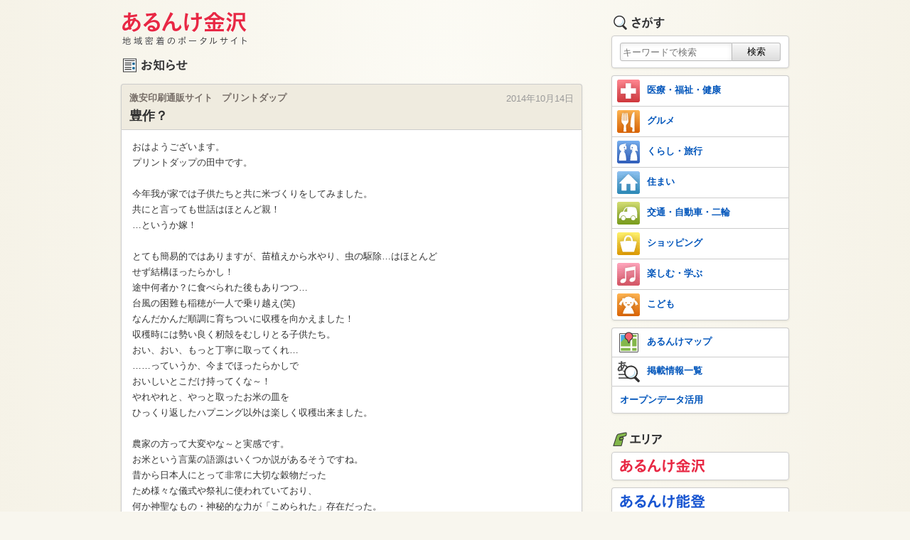

--- FILE ---
content_type: text/html; charset=UTF-8
request_url: https://portal.arunke.biz/info/detail/2484
body_size: 20083
content:
<!DOCTYPE html>
<html lang="ja">
<head>
<meta charset="UTF-8">
<meta http-equiv="X-UA-Compatible" content="IE=edge">
<meta property="fb:pages" content="296405567049561">

<title>豊作？ - 激安印刷通販サイト　プリントダップ - あるんけ金沢</title>
<meta name="description" content="おはようございます。 プリントダップの田中です。 今年我が家では子供たちと共に米づくりをしてみました。 共にと言っても世話はほとんど親！ …というか嫁！ とても簡易的ではありますが、苗植えから水やり、虫の駆除…はほとんどせず結構ほったらかし！ 途中何者か？に食べられた後もありつつ… 台風の困難も稲穂が一人で乗り越え(笑) なんだかんだ順調に育ちついに収穫を向かえました！ 収穫時には勢い良く籾殻をむしりとる子供たち。 おい、おい、もっと丁寧に取ってくれ… ……っていうか、今までほったらかしで おいしいとこだけ持ってくな～！ やれやれと、やっと取ったお米の皿を ひっくり返したハプニング以外は楽しく収穫出来ました。 農家の方って大変やな～と実感です。 お米という言葉の語源はいくつか説があるそうですね。 昔から日本人にとって非常に大切な穀物だった ため様々な儀式や祭礼に使われていており、 何か神聖なもの・神秘的な力が「こめられた」存在だった。 そこから転じて「こめ」と呼ばれるようになったとか、お米とはそもそも稲の実ですが、その「小さな実」を指す「こみ（小実）」「こめ（小目」）」という言葉から転じて「こめ」になったなどなど…。 また「米」という字は分解すると「八」と「十」と「八」に分けることができます。つまり「八十八」。このことからお米づくりのためには八十八もの手順や手間がかかると言われていますよね。 私も子供の頃に聞かされました。 農耕機械や化学肥料の進歩などによって昔と比べると農家の方の負担は大きく減ったとは言え、まだまだ大変な作業も多くいろいろな方の支えで自分の食卓に上がっているとしみじみ実感です。 プリントダップは印刷で皆さんの支えになりたいと今日も頑張ります！ ＼(^o^)／＼(^o^)／＼(^o^)／＼(^o^)／＼(^o^)／ 10/14現在　「ゆるキャラグランプリ2014」 総合ランキング　1669位中　847位！　 企業ランキング　508位中　226位！ ＼(^o^)／＼(^o^)／＼(^o^)／＼(^o^)／＼(^o^)／ 一日一票♪　一日一票♪　一日一票♪　一日一票♪ ☆★☆★☆★☆★☆★☆★☆★☆★☆★☆★☆★☆★☆★☆★☆ 印刷通販プリントダップ http:/www.printdap.jp カスタマーセンター03-3455-2623 本社ＴＥＬ076-238-7334 営業時間 平日9：30～23：00 土曜10：00～14：00 日・祝Closed ☆★☆★☆★☆★☆★☆★☆★☆★☆★☆★☆★☆★☆★☆★☆">
<meta property="og:type" content="website">
<meta property="og:title" content="激安印刷通販サイト　プリントダップ 豊作？">
<meta property="og:image" content="https://portal.arunke.biz/uploads/infos/141324609981961600.jpg">

<meta property="og:description" content="おはようございます。 プリントダップの田中です。 今年我が家では子供たちと共に米づくりをしてみました。 共にと言っても世話はほとんど親！ …というか嫁！ とても簡易的ではありますが、苗植えから水やり、虫の駆除…はほとんどせず結構ほったらかし！ 途中何者か？に食べられた後もありつつ… 台風の困難も稲穂が一人で乗り越え(笑) なんだかんだ順調に育ちついに収穫を向かえました！ 収穫時には勢い良く籾殻をむしりとる子供たち。 おい、おい、もっと丁寧に取ってくれ… ……っていうか、今までほったらかしで おいしいとこだけ持ってくな～！ やれやれと、やっと取ったお米の皿を ひっくり返したハプニング以外は楽しく収穫出来ました。 農家の方って大変やな～と実感です。 お米という言葉の語源はいくつか説があるそうですね。 昔から日本人にとって非常に大切な穀物だった ため様々な儀式や祭礼に使われていており、 何か神聖なもの・神秘的な力が「こめられた」存在だった。 そこから転じて「こめ」と呼ばれるようになったとか、お米とはそもそも稲の実ですが、その「小さな実」を指す「こみ（小実）」「こめ（小目」）」という言葉から転じて「こめ」になったなどなど…。 また「米」という字は分解すると「八」と「十」と「八」に分けることができます。つまり「八十八」。このことからお米づくりのためには八十八もの手順や手間がかかると言われていますよね。 私も子供の頃に聞かされました。 農耕機械や化学肥料の進歩などによって昔と比べると農家の方の負担は大きく減ったとは言え、まだまだ大変な作業も多くいろいろな方の支えで自分の食卓に上がっているとしみじみ実感です。 プリントダップは印刷で皆さんの支えになりたいと今日も頑張ります！ ＼(^o^)／＼(^o^)／＼(^o^)／＼(^o^)／＼(^o^)／ 10/14現在　「ゆるキャラグランプリ2014」 総合ランキング　1669位中　847位！　 企業ランキング　508位中　226位！ ＼(^o^)／＼(^o^)／＼(^o^)／＼(^o^)／＼(^o^)／ 一日一票♪　一日一票♪　一日一票♪　一日一票♪ ☆★☆★☆★☆★☆★☆★☆★☆★☆★☆★☆★☆★☆★☆★☆ 印刷通販プリントダップ http:/www.printdap.jp カスタマーセンター03-3455-2623 本社ＴＥＬ076-238-7334 営業時間 平日9：30～23：00 土曜10：00～14：00 日・祝Closed ☆★☆★☆★☆★☆★☆★☆★☆★☆★☆★☆★☆★☆★☆★☆">
<link rel="amphtml" href="https://portal.arunke.biz/info/detail/2484/amp">

<meta property="og:url" content="https://portal.arunke.biz/info/detail/2484">
<meta property="og:site_name" content="あるんけ金沢">
<meta property="fb:admins" content="100002297448053">
<meta name="viewport" content="width=device-width, initial-scale=1.0">
<meta name="format-detection" content="telephone=no">
<link rel="stylesheet" href="/common/css/portal.css?v7">
<!--[if lte IE 8]>
<link rel="stylesheet" href="/common/css/ie8.css?v7">
<![endif]-->

<script async src="https://cdn.ampproject.org/v0.js"></script>

<script defer src="/common/js/jquery-1.10.2.min.js"></script>
<script defer src="/common/js/common.js?v1"></script>

<link rel="stylesheet" href="/common/mediaelement/mediaelementplayer.css">
<script defer src="/common/mediaelement/mediaelement-and-player.min.js"></script>


</head>
<body>
<div id="top">
<div id="pagewrap">

<header id="header">
	<hgroup>
	<h1><a href="/"><img alt="あるんけ金沢―地域密着のポータルサイト" src="/common/images/logo-kanazawa.png" width="180" height="50"></a></h1>
	</hgroup>
	
	<aside id="social">
		<div class="fb-like" data-href="https://www.facebook.com/arunke.kanazawa" data-send="false" data-layout="button_count" data-width="100" data-show-faces="false"></div>
	</aside>
</header><!--/header-->

<div id="body">
	<div id="content">
		<div class="part-heading"><img alt="お知らせ" src="/common/images/h-info.png" width="100" height="20"></div>
		<article class="bb-list info-detail" itemscope itemtype="https://schema.org/NewsArticle">
			<header class="bb bb-header">
				<span class="date"><time datetime="2014-10-14 09:21:39.835506">2014年10月14日</time></span>
				<span class="spot">激安印刷通販サイト　プリントダップ</span>
				<h1 class="title" itemprop="name">豊作？</h1>
			</header>
			<section class="bb bb-content">
				<p class="user-content" itemprop="articleBody">おはようございます。<br />
プリントダップの田中です。<br />
<br />
今年我が家では子供たちと共に米づくりをしてみました。<br />
共にと言っても世話はほとんど親！<br />
…というか嫁！<br />
<br />
とても簡易的ではありますが、苗植えから水やり、虫の駆除…はほとんどせず結構ほったらかし！<br />
途中何者か？に食べられた後もありつつ…<br />
台風の困難も稲穂が一人で乗り越え(笑)<br />
なんだかんだ順調に育ちついに収穫を向かえました！<br />
収穫時には勢い良く籾殻をむしりとる子供たち。<br />
おい、おい、もっと丁寧に取ってくれ…<br />
……っていうか、今までほったらかしで<br />
おいしいとこだけ持ってくな～！<br />
やれやれと、やっと取ったお米の皿を<br />
ひっくり返したハプニング以外は楽しく収穫出来ました。<br />
<br />
農家の方って大変やな～と実感です。<br />
お米という言葉の語源はいくつか説があるそうですね。<br />
昔から日本人にとって非常に大切な穀物だった<br />
ため様々な儀式や祭礼に使われていており、<br />
何か神聖なもの・神秘的な力が「こめられた」存在だった。<br />
そこから転じて「こめ」と呼ばれるようになったとか、お米とはそもそも稲の実ですが、その「小さな実」を指す「こみ（小実）」「こめ（小目」）」という言葉から転じて「こめ」になったなどなど…。<br />
また「米」という字は分解すると「八」と「十」と「八」に分けることができます。つまり「八十八」。このことからお米づくりのためには八十八もの手順や手間がかかると言われていますよね。<br />
私も子供の頃に聞かされました。<br />
農耕機械や化学肥料の進歩などによって昔と比べると農家の方の負担は大きく減ったとは言え、まだまだ大変な作業も多くいろいろな方の支えで自分の食卓に上がっているとしみじみ実感です。<br />
<br />
プリントダップは印刷で皆さんの支えになりたいと今日も頑張ります！<br />
<br />
＼(^o^)／＼(^o^)／＼(^o^)／＼(^o^)／＼(^o^)／<br />
<br />
10/14現在　「ゆるキャラグランプリ2014」<br />
<br />
総合ランキング　1669位中　847位！　<br />
企業ランキング　508位中　226位！<br />
<br />
＼(^o^)／＼(^o^)／＼(^o^)／＼(^o^)／＼(^o^)／<br />
<br />
一日一票♪　一日一票♪　一日一票♪　一日一票♪<br />
<br />
<br />
☆★☆★☆★☆★☆★☆★☆★☆★☆★☆★☆★☆★☆★☆★☆<br />
印刷通販プリントダップ<br />
http:/www.printdap.jp<br />
カスタマーセンター03-3455-2623<br />
本社ＴＥＬ076-238-7334<br />
営業時間<br />
平日9：30～23：00<br />
土曜10：00～14：00<br />
日・祝Closed<br />
☆★☆★☆★☆★☆★☆★☆★☆★☆★☆★☆★☆★☆★☆★☆</p>
				<ul class="user-images n2">
				<li class="first"><amp-img alt="" src="/uploads/infos/141324609981961600.jpg" width="560" height="420" layout="responsive"></amp-img></li>
				<li><amp-img alt="" src="/uploads/infos/141324609982097800.jpg" width="560" height="420" layout="responsive"></amp-img></li>
				</ul>
			</section>
		</article>
		
		<div class="group">
		<div class="info-spot">
			<h2 class="part-heading"><img alt="スポット情報" src="/common/images/h-spot.png" width="120" height="20"></h2>
			<div class="spot-box bb">
				<div class="text">
					<h3 class="name"><a href="http://portal.arunke.biz/print/">激安印刷通販サイト　プリントダップ</a></h3>
					<p class="body">印刷業界屈指の低価格にてチラシ印刷・ポスター・名刺やポストカード・はがきから、カタログやパンフレット、フリーペーパーから冊子などの中綴じ冊子や無線綴じ冊子などさまざまな印刷物に対応しています。ホームページ上からオンラインでご注文をしていただき、データのご入稿もオンライン入稿で完結するので、安心してご利用いただけます。
データがちゃんと印刷できるかどうかの判断や、ご入稿いただいたデータに不備が見つかった場合も、カスタマーセンターの女性オペレーターからお問い合わせいたしますので、データ以外に不明な点や要望などがありましたら、まとめて対応いたします！
まごころを込め、お客様が安心して気持ち良くご利用いただけるよう、お客様の要望を汲み取り最適なサービスを提供する、そんな人間味のある運営をしています。
<span class="more">...</span></p>
				</div>
				<div class="image">
					<a href="http://portal.arunke.biz/print/"><amp-img alt="" src="/uploads/objects/437_139849219974232100.jpg" width="183" height="122" layout="responsive"></amp-img></a>
				</div>
			</div>
		</div><!--/info-spot-->
		<div class="info-infos">
			<h2 class="part-heading"><img alt="最新のお知らせ" src="/common/images/h-infol.png" width="144" height="20"></h2>
			<ol class="bb-list news-list">
			<li><a class="bb" href="https://portal.arunke.biz/info/detail/4788">
				<span class="news-date">2016年3月2日</span>
				<span class="news-title">3月限定！土曜・受付時間延長のお知らせ</span>
			</a></li>
			<li><a class="bb" href="https://portal.arunke.biz/info/detail/4657">
				<span class="news-date">2016年2月4日</span>
				<span class="news-title">今年は遅めの初すべり</span>
			</a></li>
			<li><a class="bb" href="https://portal.arunke.biz/info/detail/3872">
				<span class="news-date">2015年9月3日</span>
				<span class="news-title">☆キウイフルーツの秘密☆</span>
			</a></li>
			<li><a class="bb" href="https://portal.arunke.biz/info/detail/3714">
				<span class="news-date">2015年8月3日</span>
				<span class="news-title">安全第一</span>
			</a></li>
			<li><a class="bb" href="https://portal.arunke.biz/info/detail/3637">
				<span class="news-date">2015年7月22日</span>
				<span class="news-title">ビッグパプリカ！</span>
			</a></li>
			<li class="more"><a class="bb" href="/print/info/">お知らせ一覧</a></li>
			</ol>
		</div><!--/info-infos-->
		</div><!--/group-->
	</div><!--/content-->
	
	<div id="sidebar">
		<div id="categories">
			<h2 class="part-heading"><img alt="さがす" src="/common/images/h-cat.png" width="100" height="20"></h2>
			<form method="get" action="/search" id="keyword-search-side" class="bb">
			<input type="text" name="q" value="" placeholder="キーワードで検索" class="collapse left"><input type="submit" value="検索" class="button collapse right">
			</form>
			
			<ul class="bb-list">
			<li><a class="bb" href="/category/1"><i class="cat-1"></i>医療・福祉・健康</a></li>
			<li><a class="bb" href="/category/2"><i class="cat-2"></i>グルメ</a></li>
			<li><a class="bb" href="/category/3"><i class="cat-3"></i>くらし・旅行</a></li>
			<li><a class="bb" href="/category/4"><i class="cat-4"></i>住まい</a></li>
			<li><a class="bb" href="/category/5"><i class="cat-5"></i>交通・自動車・二輪</a></li>
			<li><a class="bb" href="/category/6"><i class="cat-6"></i>ショッピング</a></li>
			<li><a class="bb" href="/category/7"><i class="cat-7"></i>楽しむ・学ぶ</a></li>
			<li><a class="bb" href="/category/8"><i class="cat-8"></i>こども</a></li>
			</ul>
			
			<ul id="search-misc" class="bb-list">
			<li><a class="bb" href="/map"><i class="cat-map"></i>あるんけマップ</a></li>
			
			<li><a class="bb" href="/list/"><i class="cat-list"></i>掲載情報一覧</a></li>
			<li><a class="bb" href="https://portal.arunke.biz/public_spot/">オープンデータ活用</a></li>
			</ul>
		</div><!--/categories-->
		<div id="areas">
			<h2 class="part-heading"><img alt="エリア" src="/common/images/h-area.png" width="100" height="20"></h2>
			<ul id="parent-area" class="bb-list ">
			<li><a class="bb" href="http://portal.arunke.biz"><img alt="あるんけ金沢" src="/common/images/arunke-kanazawa.png" width="120" height="19"></a></li>
			</ul>
			<ul class="bb-list">
			</ul>
			
			<ul id="external-areas" class="bb-list">
			<li><a class="bb" href="http://noto.arunke.biz"><img alt="あるんけ能登" src="/common/images/arunke-noto.png" width="120" height="19"></img></a></li>
			<li><a class="bb" href="http://oyabe.arunke.biz"><img alt="あるんけ小矢部" src="/common/images/arunke-oyabe.png" width="120" height="19"></img></a></li>
			</ul>
		</div><!--/areas-->
		<aside class="ads">
			<ul>
			<li>
			<a href="http://portal.arunke.biz/reservations/" target="_blank">
				<amp-img alt="施設予約状況も「あるんけ」で。" src="/uploads/banners/140230662703973900.png" width="250" height="65"></amp-img>
			</a>
			</li>
			<li>
			<a href="https://portal.arunke.biz/public/pharmacy/" target="_blank">
				<amp-img alt="いしかわ当番薬局マップ" src="/uploads/banners/155555020962468800.png" width="250" height="65"></amp-img>
			</a>
			</li>
			<li>
			<a href="http://event.arunke.biz/sento/" target="_blank">
				<amp-img alt="金沢の銭湯" src="/uploads/banners/142735960939309600.jpg" width="250" height="65"></amp-img>
			</a>
			</li>
			<li><amp-img alt="広告バナー募集中!" src="/common/images/bnr_wanted.gif" width="250" height="65"></amp-img></li>
			</ul>
		</aside><!--/ads-->
		
		<aside class="ads">
		<ul>
		<li>
			<div class="fb-banner"><a class="bb" href="https://www.facebook.com/arunke.kanazawa" rel="nofollow"><img alt="Facebookであるんけ金沢の最新情報をお届け！" src="/common/area-images/fb-kanazawa.png" width="220" height="35"></a></div>
			<div class="fb-iframe"><iframe src="//www.facebook.com/plugins/like.php?href=https://www.facebook.com/arunke.kanazawa&amp;send=false&amp;layout=standard&amp;width=250&amp;show_faces=false&amp;action=recommend&amp;colorscheme=light&amp;font&amp;height=40" scrolling="no" frameborder="0" style="border:none; overflow:hidden; width:240px; height:40px;" allowTransparency="true"></iframe></div>
		</li>
		</ul>
		</aside>
	</div><!--/sidebar-->
</div><!--/body-->

<footer id="footer">
	<ul id="nav-footer">
	<li><a href="/policy.html">サイトのご利用にあたって</a></li>
	<li><a href="/entry.html">店舗・施設のオーナーの方へ</a></li>
	</ul>
	
	<p id="copyright">&copy; 2011 あるんけ金沢. All&nbsp;Rights&nbsp;Reserved.</p>
	<p id="back-top"><a href="#top">ページの先頭へ</a></p>
</footer><!--/footer-->
<!-- Google tag (gtag.js) -->
<script async src="https://www.googletagmanager.com/gtag/js?id=G-W39JYZR2VD"></script>
<script>
  window.dataLayer = window.dataLayer || [];
  function gtag(){dataLayer.push(arguments);}
  gtag('js', new Date());

  gtag('config', 'G-W39JYZR2VD');
</script>
<script>
  (function(i,s,o,g,r,a,m){i['GoogleAnalyticsObject']=r;i[r]=i[r]||function(){
  (i[r].q=i[r].q||[]).push(arguments)},i[r].l=1*new Date();a=s.createElement(o),
  m=s.getElementsByTagName(o)[0];a.async=1;a.src=g;m.parentNode.insertBefore(a,m)
  })(window,document,'script','//www.google-analytics.com/analytics.js','ga');

  ga('create', 'UA-5774836-20', 'arunke.biz');
  ga('send', 'pageview');

</script>

</div><!--/pagewrap-->
</div><!--/top-->
</body>
</html>
